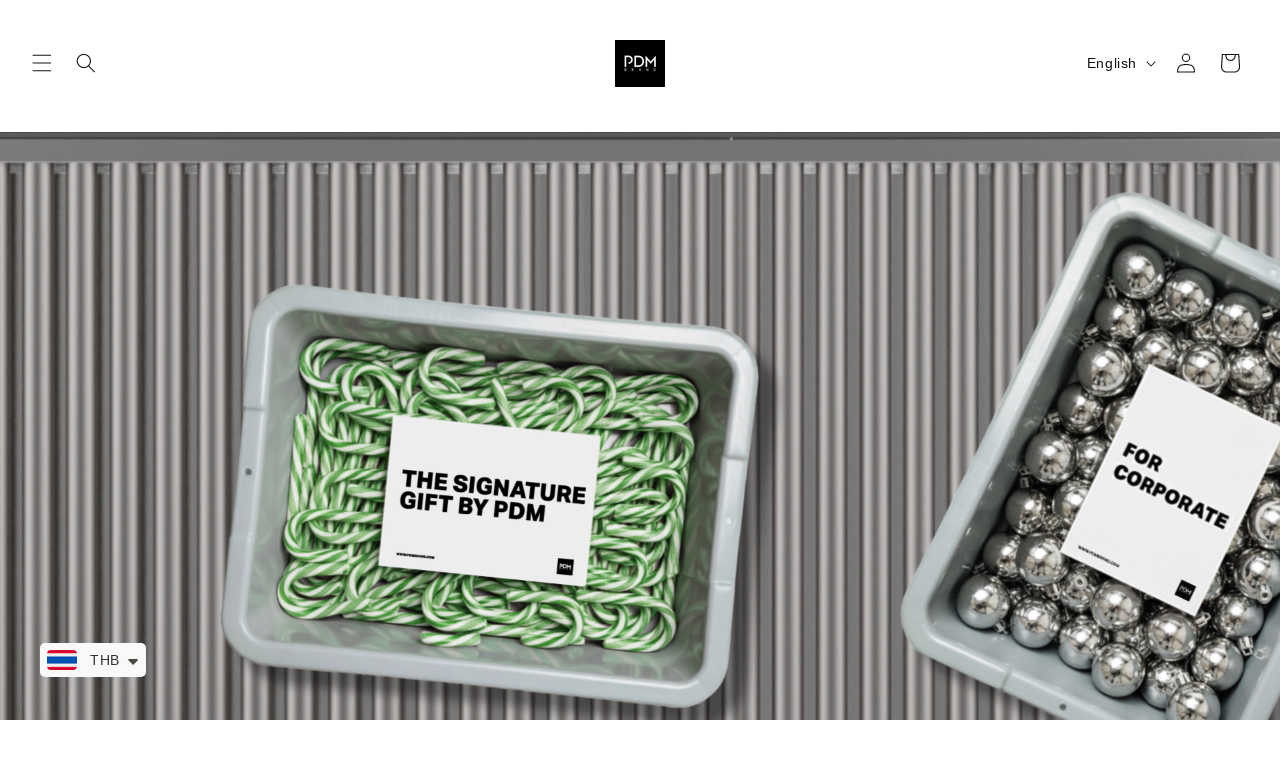

--- FILE ---
content_type: text/css
request_url: https://pdmbrand.com/cdn/shop/t/1/assets/section-image-banner.css?v=104371272348087278231709021392
body_size: 581
content:
.banner{display:flex;position:relative;flex-direction:column;z-index:auto;isolation:isolate}.banner__box{text-align:center}.banner__box.gradient{transform:perspective(0)}@media only screen and (max-width: 749px){.banner--content-align-mobile-right .banner__box{text-align:right}.banner--content-align-mobile-left .banner__box{text-align:left}}@media only screen and (min-width: 750px){.banner--content-align-right .banner__box{text-align:right}.banner--content-align-left .banner__box{text-align:left}.banner--content-align-left.banner--desktop-transparent .banner__box,.banner--content-align-right.banner--desktop-transparent .banner__box,.banner--medium.banner--desktop-transparent .banner__box{max-width:68rem}}.banner__media.animate--zoom-in{clip-path:inset(0px)}.banner__media.animate--zoom-in>img:not(.zoom):not(.deferred-media__poster-button),.banner__media.animate--zoom-in>svg:not(.zoom):not(.deferred-media__poster-button){position:fixed;height:100vh}@media screen and (max-width: 749px){.banner--small.banner--mobile-bottom:not(.banner--adapt) .banner__media,.banner--small.banner--stacked:not(.banner--mobile-bottom):not(.banner--adapt)>.banner__media{height:28rem}.banner--medium.banner--mobile-bottom:not(.banner--adapt) .banner__media,.banner--medium.banner--stacked:not(.banner--mobile-bottom):not(.banner--adapt)>.banner__media{height:34rem}.banner--large.banner--mobile-bottom:not(.banner--adapt) .banner__media,.banner--large.banner--stacked:not(.banner--mobile-bottom):not(.banner--adapt)>.banner__media{height:39rem}.banner--small:not(.banner--mobile-bottom):not(.banner--adapt) .banner__content{min-height:28rem}.banner--medium:not(.banner--mobile-bottom):not(.banner--adapt) .banner__content{min-height:34rem}.banner--large:not(.banner--mobile-bottom):not(.banner--adapt) .banner__content{min-height:39rem}}@media screen and (min-width: 750px){.banner{flex-direction:row}.banner--small:not(.banner--adapt){min-height:42rem}.banner--medium:not(.banner--adapt){min-height:56rem}.banner--large:not(.banner--adapt){min-height:72rem}.banner__content.banner__content--top-left{align-items:flex-start;justify-content:flex-start}.banner__content.banner__content--top-center{align-items:flex-start;justify-content:center}.banner__content.banner__content--top-right{align-items:flex-start;justify-content:flex-end}.banner__content.banner__content--middle-left{align-items:center;justify-content:flex-start}.banner__content.banner__content--middle-center{align-items:center;justify-content:center}.banner__content.banner__content--middle-right{align-items:center;justify-content:flex-end}.banner__content.banner__content--bottom-left{align-items:flex-end;justify-content:flex-start}.banner__content.banner__content--bottom-center{align-items:flex-end;justify-content:center}.banner__content.banner__content--bottom-right{align-items:flex-end;justify-content:flex-end}}@media screen and (max-width: 749px){.banner:not(.banner--stacked){flex-direction:row;flex-wrap:wrap}.banner--stacked{height:auto}.banner--stacked .banner__media{flex-direction:column}}.banner__media{height:100%;position:absolute;left:0;top:0;width:100%}.banner__media-half{width:50%}.banner__media-half+.banner__media-half{right:0;left:auto}.banner__media-half.animate--fixed:first-child>img,.banner__media-half.animate--zoom-in:first-child>img{width:50%}.banner__media-half.animate--fixed:nth-child(2)>img,.banner__media-half.animate--zoom-in:nth-child(2)>img{left:50%;width:50%}@media screen and (max-width: 749px){.banner--stacked .animate--fixed:first-child>img,.banner--stacked .animate--zoom-in:first-child>img{width:100%}.banner--stacked .banner__media-half.animate--fixed:nth-child(2)>img,.banner--stacked .banner__media-half.animate--zoom-in:nth-child(2)>img{left:0;width:100%}.banner--stacked .banner__media-half{width:100%}.banner--stacked .banner__media-half+.banner__media-half{order:1}}@media screen and (min-width: 750px){.banner__media{height:100%}}.banner--adapt,.banner--adapt_image.banner--mobile-bottom .banner__media:not(.placeholder){height:auto}@media screen and (max-width: 749px){.banner--mobile-bottom .banner__media,.banner--stacked:not(.banner--mobile-bottom) .banner__media{position:relative}.banner--stacked.banner--adapt .banner__content{height:auto}.banner:not(.banner--mobile-bottom):not(.email-signup-banner) .banner__box{background:transparent}.banner:not(.banner--mobile-bottom) .banner__box{border:none;border-radius:0;box-shadow:none}.banner:not(.banner--mobile-bottom) .button--secondary{--alpha-button-background: 0}.banner--stacked:not(.banner--mobile-bottom):not(.banner--adapt) .banner__content{position:absolute;height:auto}.banner--stacked.banner--adapt:not(.banner--mobile-bottom) .banner__content{max-height:100%;overflow:hidden;position:absolute}.banner--stacked:not(.banner--adapt) .banner__media{position:relative}.banner:before{display:none!important}.banner--stacked .banner__media-image-half{width:100%}}.banner__content{padding:0;display:flex;position:relative;width:100%;align-items:center;justify-content:center;z-index:2}@media screen and (min-width: 750px){.banner__content{padding:5rem}.banner__content--top-left{align-items:flex-start;justify-content:flex-start}.banner__content--top-center{align-items:flex-start;justify-content:center}.banner__content--top-right{align-items:flex-start;justify-content:flex-end}.banner__content--middle-left{align-items:center;justify-content:flex-start}.banner__content--middle-center{align-items:center;justify-content:center}.banner__content--middle-right{align-items:center;justify-content:flex-end}.banner__content--bottom-left{align-items:flex-end;justify-content:flex-start}.banner__content--bottom-center{align-items:flex-end;justify-content:center}.banner__content--bottom-right{align-items:flex-end;justify-content:flex-end}}@media screen and (max-width: 749px){.banner--mobile-bottom:not(.banner--stacked) .banner__content{order:2}.banner:not(.banner--mobile-bottom) .field__input,.banner--mobile-bottom:not(.banner--stacked) .banner__box.color-scheme-1{background:transparent}}.banner__box{padding:4rem 3.5rem;position:relative;height:fit-content;align-items:center;text-align:center;width:100%;word-wrap:break-word;z-index:1}@media screen and (min-width: 750px){.banner--desktop-transparent .banner__box{background:transparent;max-width:89rem;border:none;border-radius:0;box-shadow:none}.banner--desktop-transparent .button--secondary{--alpha-button-background: 0}.banner--desktop-transparent .content-container:after{display:none}}@media screen and (max-width: 749px){.banner--mobile-bottom:after,.banner--mobile-bottom .banner__media:after{display:none}}.banner:after,.banner__media:after{content:"";position:absolute;top:0;background:#000;opacity:0;z-index:1;width:100%;height:100%}.banner__box>*+.banner__text{margin-top:1.5rem}@media screen and (min-width: 750px){.banner__box>*+.banner__text{margin-top:2rem}}.banner__box>*+*{margin-top:1rem}.banner__box>*:first-child{margin-top:0}@media screen and (max-width: 749px){.banner--stacked .banner__box{width:100%}}@media screen and (min-width: 750px){.banner__box{width:auto;max-width:71rem;min-width:45rem}}@media screen and (min-width: 1400px){.banner__box{max-width:90rem}}.banner__heading{margin-bottom:0}.banner__box .banner__heading+*{margin-top:1rem}.banner__buttons{display:inline-flex;flex-wrap:wrap;gap:1rem;max-width:45rem;word-break:break-word}@media screen and (max-width: 749px){.banner--content-align-mobile-right .banner__buttons--multiple{justify-content:flex-end}.banner--content-align-mobile-center .banner__buttons--multiple>*{flex-grow:1;min-width:22rem}}@media screen and (min-width: 750px){.banner--content-align-center .banner__buttons--multiple>*{flex-grow:1;min-width:22rem}.banner--content-align-right .banner__buttons--multiple{justify-content:flex-end}}.banner__box>*+.banner__buttons{margin-top:2rem}@media screen and (max-width: 749px){.banner:not(.slideshow) .rte a,.banner:not(.slideshow) .inline-richtext a:hover,.banner:not(.slideshow) .rte a:hover{color:currentColor}}@media screen and (min-width: 750px){.banner--desktop-transparent .rte a,.banner--desktop-transparent .inline-richtext a:hover,.banner--desktop-transparent .rte a:hover{color:currentColor}}
/*# sourceMappingURL=/cdn/shop/t/1/assets/section-image-banner.css.map?v=104371272348087278231709021392 */
